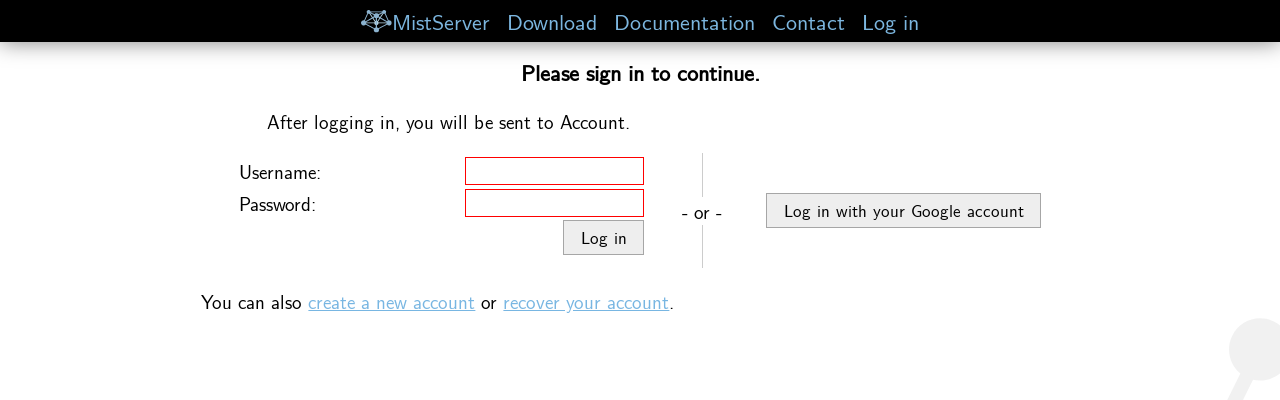

--- FILE ---
content_type: text/html; charset=UTF-8
request_url: https://login.mistserver.org/?redirect=https%3A%2F%2Flogin.mistserver.org%2Faccount&redirect_name=Account
body_size: 1218
content:
<!DOCTYPE html>
<html lang="en">
  <head>
    <meta charset="utf-8">
    <meta name="viewport" content="width=device-width, initial-scale=1">
    <title>MistServer - Log in</title>

    <script>(function(i,s,o,g,r,a,m){i['GoogleAnalyticsObject']=r;i[r]=i[r]||function(){(i[r].q=i[r].q||[]).push(arguments)},i[r].l=1*new Date();a=s.createElement(o),m=s.getElementsByTagName(o)[0];a.async=1;a.src=g;m.parentNode.insertBefore(a,m)})(window,document,'script','//www.google-analytics.com/analytics.js','ga'); ga('create', 'UA-32426932-1', 'auto'); ga('set', 'dimension1', '0'); ga('set', 'dimension2', '0'); ga('send', 'pageview');</script>    <link rel="stylesheet" href="/resources/common.css?1761566041"> 
    <link rel="stylesheet" href="/resources/module.css?1761566042">    <link rel="alternate" type="application/rss+xml" title="MistServer news" href="https://news.mistserver.org/general">
    <link rel="alternate" type="application/rss+xml" title="MistServer releases" href="https://news.mistserver.org/releases">
    <link rel="alternate" type="application/rss+xml" title="MistServer blog" href="https://news.mistserver.org/blog">
  </head>
  <body>
    <ul id="navbar">
      <li><a href="//mistserver.org/"><img class="logo" src="/img/MistServer_logo.svg" alt="">MistServer</a></li>
      <li><a href="//mistserver.org/download">Download</a></li>
      <li><a href="//mistserver.org/documentation">Documentation</a></li>
      <li><a href="//mistserver.org/contact">Contact</a></li>
      <li><a href="//login.mistserver.org/">Log in</a></li>    </ul>
    <div class="bg">
          </div>
    <article>



  <h3>Please sign in to continue.</h3>
      <p>
        After logging in, you will be sent to Account.
      </p>
      <div class=logincontainer>
    <div class=userpass>
      <form method=post>
        <label>
          <span>
            Username:
          </span>
          <input type=text name=username required>
        </label>
        <label>
          <span>
            Password:
          </span>
          <input type=password name=password required>
        </label>
        <input type=submit value="Log in">
      </form>
    </div>
    <div class=or>
      <span>
        - or -
      </span>
    </div>
    <div class=openid>
      <a href="https://accounts.google.com/o/oauth2/v2/auth?response_type=code&scope=openid&state=841471c3446e53e1b5024ee940319d2a&openid.realm=https%3A%2F%2F%2A.mistserver.org&client_id=1086790803147-cavraf444uq8938abqpl0gttkl963vlr.apps.googleusercontent.com&redirect_uri=https%3A%2F%2Flogin.mistserver.org%2Flogin" class=button>Log in with your Google account</a>
    </div>
  </div>
  <span>
    You can also <a href=/create>create a new account</a> or <a href=/recover>recover your account</a>.
  </span>
<br>

    </article>
  </body>
</html>


--- FILE ---
content_type: text/css
request_url: https://login.mistserver.org/resources/common.css?1761566041
body_size: 4171
content:
BODY,HTML{
  min-width:100%;
  min-height: 100%;
  margin:0;
  padding:0;
}
body {
  font-family: Latin Modern Sans;
  text-align: left;
  background-color: transparent;
  font-size: 14pt;
  display:flex;
  flex-flow: column nowrap;
  min-height: 100vh;
  position: relative;
  min-width: 550px;
  overflow: auto;
}
body::before {
  content: '';
  background-repeat: no-repeat;
  background-size: 100%;
  width: 40em;
  height: 30em;
  position: fixed;
  right: -6em;
  bottom: 0;
  opacity: 0.2;
  z-index: -1;
  background-image: url('/img/molecule.svg');
}
body > article {
  padding-top: 1em;
}

td,th {
  padding: 0 0.5em;
}

.hidden{display:none;}
.borderline {
  border: 15px solid transparent;
  max-width: 100%;
  overflow-x: auto;
}

p, p.borderline {
  margin-left: auto;
  margin-right: auto;
  max-width:40em;
}

#navbar{
margin:0;
padding: 0.2em 0;
width: 100%;
background-color: black;
color: white;
text-align: center;
line-height: 1.5em;
font-size: 1.2em;
max-height: 30%;
overflow: visible;
box-shadow: 0 0 1em rgba(0,0,0,0.5);
flex-shrink: 0;
z-index: 1;
position: fixed;
top: 0;
}
#navbar li{
display:inline-block;
padding-left:5px;
padding-right:5px;
}
#navbar a {
text-decoration:none;
color: hsl(205,61%,68%);
}
#navbar a:hover{
color: white;
}
#navbar .logo {
margin-bottom: -0.1em;
}
#navbar ul {
margin-left: -0.6em;
position: fixed;
font-size: 0.8em;
padding: 0 0.3em;
background-color: black;
}
a, a:active, a:visited {
  color: hsl(205,65%,68%);
  cursor: pointer;
}
a:hover {
  color: hsl(205,65%,58%);
}

.logo{
  display:inline;
  height:1em;
  border:0;
}
.bg{
  min-width:100%;
  height:2em;
  display:block;
  flex-shrink: 0;
}
.NEWSDATE{
  font-size:1em;
}
h1 {
  font-size: 2em;
}
h2 {
  font-size: 1.5em;
}
h3 {
  font-size: 1.17em;
}
h1,h2,h3,h4,h5 {
  text-align: center;
  margin: 2em 0 0;
}
table{
  border-collapse:collapse;
  margin: 0.5em auto;
  border: 1px solid #ccc;
}
h1:first-child,h2:first-child,h3:first-child,h4:first-child,h5:first-child,
table:first-child,
form:first-child {
  margin-top: 0;
}
table tr:nth-child(even) {
  background: #fafafa;
  -webkit-print-color-adjust: exact; 
}
table tr:nth-child(odd) {
  background: #f0f0f0;
  -webkit-print-color-adjust: exact; 
}
table td, table th {
  text-align: left;
}
table th {
  background-color: #ddd;
}

table tr:hover {
  background-color: #e5e5e5;
}
table.nostyle {
  border: 0;
}
table.nostyle tr, table.nostyle th {
  background: none !important;
}


.splashicons {
  text-align:center;
  margin:0 auto;
  min-width:0;
  display: flex; 
  flex-flow: row wrap;
  justify-content: center;
}
.splashicons > * {
  margin:1.5em;
  display:inline-block;
  border:3px outset #b3b3b3; 
  border-radius:15px;
  background: white;
}
.splashicons > *:hover{
  border:3px inset #b3b3b3; 
}
.splashicons a, .splashicons a:visited {
  color: inherit;
  text-decoration: none;
}
.splashicons a {
  width: 10em;
  height: 10em;
  display: flex;
  flex-flow: column nowrap;
  justify-content: space-between;
  align-items: center;
}
.splashicons a > * {
  flex-grow: 0;
  flex-shrink: 0;
}
.splashicons a > span {
  display: block;
  width: 100%;
  font-size: 1.4em;
  line-height: 0.9;
  margin: 0.2em 0;
}
.splashicons a > span:first-child {
  height: 1em;
}
.splashicons a > img {
  max-width: 100%;
}
.splashicons a > img:first-child {
  margin-top: 1.2em;
}

.flex {
  display: flex; /* or inline-flex */
  flex-flow: row wrap; 
  justify-content: center; 
}
.flex > * {
  margin: 0 5em 0 5em;
}
.flexarticle {
  -webkit-column-width:40em;
  -moz-column-width:40em;
  column-width:40em;
}
.flexarticle p{
  margin:0 auto;
  /*
   *  -webkit-column-span:1;
   *  -moz-column-span:1;
   *  column-span:1;
   *  Default already is 1, plus not in spec.
   */
}
img.flexarticle{
  margin:2em auto;
  display:block;
  width:50%;
}
.horizontalbar{
  text-align:center;
  font-size:125%;
  border: 1px solid #bbb;
  border-left: 0;
  border-right: 0;
  min-width: 60%;
}
.horizontalbar li{
  display:inline-block;
  padding-left:15px;
  padding-right:15px;
}
.horizontalbar a, .horizontalbar a:active, .horizontalbar a:visited, .horizontalbar a:hover{
  text-decoration:none;
  color: inherit;
  margin: 0 0.8em;
}
.horizontalbar a:hover{
  color:#8cb3cf;
}
.horizontalbar.borderline{
  border: inherit 0;
  padding:0;
}
.producticons{
  text-align:center;
  margin:0 auto;
  max-width:100%;
  display: flex; 
  flex-flow: row wrap;
  justify-content: center;
}
.producticons > *{
  margin:0;
}
.producticons li{
  flex-direction: column;
  font-size: 0.75em;
  text-align: justify;
}
.producticons p{
  text-align: center;
}
.pricing{ 
  display:block;
  font-style:italic;
}
a.selector.selected{
  color:#8cb3cf;
  font-weight:bold;
}
.tinytable{
  max-width:60em;
  margin:0 auto;
  border-spacing:0.25em;
}
.buybutton, a.buybutton, a.buybutton:visited, a.buybutton:active{
  display:inline-block;
  background-color:#8cb3cf;
  border-radius:15px;
  padding:10px;
  border:3px outset #b3b3b3;
  color:black;
  text-decoration:none;
  margin:10px;
  
  font-size: inherit;
  line-height: inherit;
  background-image: none;
}
a.trialbutton, a.trialbutton:visited, a.trialbutton:active{
  display:inline-block;
  background-color:#b3b3b3;
  border-radius:15px;
  padding:10px;
  border:3px outset #b3b3b3;
  color:black;
  text-decoration:none;
  margin:10px;
}
.buybutton:hover, .trialbutton:hover {
  border:3px inset #b3b3b3; 
}

form {
  margin: 0.5em 0;
}
input, select, textarea, button, .button {
  border: 1px solid rgba(0,0,0,0.3);
  padding: 0 0.3em;
  align-self: stretch;
}
textarea {
  height: 5em;
}
select {
  background-color: white;
}

button, input[type=submit], input[type=button], .button {
  display: inline-block;
  padding: 0.5em 1em;
  cursor: pointer;
  color: inherit !important;
  text-decoration: none;
  margin: 0.2em 0 0.2em 0.4em;
  font: inherit;
  font-size: 0.9em;
  line-height: 1;
  background-color: #eee;
  background-image: none;
}
button:hover, input[type=submit]:hover, input[type=button]:hover, .button:hover,
button:focus, input[type=submit]:focus, input[type=button]:focus, .button:focus{
  background-color: #f5f5f5;
}
button.blue, input[type=submit].blue, input[type=button].blue, .button.blue {
  background-color: hsl(205,65%,68%);
}
button.blue:hover, input[type=submit].blue:hover, input[type=button].blue:hover, .button.blue:hover,
button.blue:focus, input[type=submit].blue:focus, input[type=button].blue:focus, .button.blue:focus{
  background-color: hsl(205,65%,78%);
}

label {
  display: flex;
  flex-flow: row nowrap;
  margin: 0.2em 0;
  align-items: flex-start;
}
label > * {
  flex-grow: 1;
  flex-shrink: 1;
  min-height: 1.5em;
  min-width: 5em;
}
label > *:not(:first-child) {
  margin-left: 0.2em;
}

select {
  padding: 3px 0 2px;
}
label > span {
  width: 12em;
  flex-grow: 0;
  flex-shrink: 0;
}
form > input[type=submit],
form > button,
form > .button {
  display: block;
  margin-left: auto;
  width: max-content;
}
input[required],
textarea[required],
select[required] {
  border-color: black;
  outline: none;
}
input:focus:valid:not([type=submit]) {
  border: 1px solid forestgreen;
  outline: none;
}
input:invalid,
textarea:invalid,
select:invalid {
  border: 1px solid red;
  outline: none;
}
input[type=checkbox], input[type=radio] {
  min-width: 1.5em;
  flex-grow: 0;
  margin-right: 0.5em;
}
.OS_bitmask {
  font-size: 0.7em;
  border: 1px solid rgba(0,0,0,0.2);
  margin: 1px 0;
  padding-right: 5px;
}
.OS_bitmask label > span {
  width: auto;
  min-width: auto;
}

.msg, .error {
  border: 1px solid rgba(0,0,0,0.2);
  padding: 1em;
}
.error {
  color: hsl(0,75%,50%);
  padding-left: 2em;
}
.error:before {
  content: 'Error:';
  display: block;
  margin-left: -1em;
}

.negative {
  color: red;
}
.negative:before {
  content: '(';
}
.negative:after {
  content: ')';
  position: absolute;
}

.flexrow {
  display: flex;
  /*flexflow: row nowrap; Already default, plus not valid CSS3 */
}
.flexrow > *:not(:last-child) {
  margin-right: 0.5em;
}

@media print{
  #navbar, .bg, .splashicons, .producticons img, .producticons a, .horizontalbar {display:none;}
  .borderline{border:none;}
  body,HTML{font-size:12pt;}
  .hidden{display:block;}
  p{
    max-width:none;
  }
  .tintytable{
    max-width:none;
  }
  .noprint{
    display:none;
  }
}

@font-face {
  font-family: 'Latin Modern Sans';
  src: url('fonts/lmsans10-regular-webfont.eot');
  src: url('fonts/lmsans10-regular-webfont.eot?#iefix') format('embedded-opentype'),
  url('fonts/lmsans10-regular-webfont.woff') format('woff'),
  url('fonts/lmsans10-regular-webfont.ttf') format('truetype'),
  url('fonts/lmsans10-regular-webfont.svg#latin_modern_sans10_regular') format('svg');
  font-weight: normal;
  font-style: normal;
}
@font-face {
  font-family: 'Latin Modern Sans';
  unicode-range: U+25A0-267F,U+2700-27BF,U+2800-28FF,U+2980-29FF,U+2B00-2BFF,U+4DC0-4DFF,U+FFF0-FFFD,U+10000-1FFFF,U+10140-1018F,U+10190-101CF,U+101D0-101FF,U+102E0-102FF,U+10E60-10E7F,U+1D300-1D35F,U+1D360-1D37F,U+1F000-1F02F,U+1F030-1F09F,U+1F0A0-1F0FF,U+1F300-1F5FF,U+1F650-1F67F,U+1F650-1F6FF,U+1F780-1F7FF,U+1F800-1F8FF,U+1F900-1F9FF;
  src: url('/resources/fonts/NotoSansSymbols2-Regular.ttf') format('truetype');
}
@font-face {
  font-family: 'Latin Modern Sans';
  unicode-range: U+2460-10FFFF;
  src: url('/resources/fonts/Symbola.ttf') format('truetype');
}


.borderline {
  margin: 1.5em auto;
}

.flex {
  align-items: flex-start;
}

.yup{
  color:green;
}

.nope{
  color:red;
}

.nomargin{
  margin:0;
}

a > button {
  color: black !important;
  text-decoration: none;
}

.basket_cont {
  position: fixed;
  z-index: 1;
  top: 3.2em;
  right: 1em;
  display: flex;
  flex-flow: column nowrap;
  align-items: flex-end;
}
.basket_cont .basket_button {
  height: 2.5em;
  width: 2.5em;
  border: 1px solid rgba(0,0,0,0.2);
  display: flex;
  align-items: center;
  justify-content: center;
  background-color: rgba(255,255,255,0.6);
}
.basket_cont .basket_button img {
  opacity: 0.7;
  -webkit-filter: drop-shadow(1px 1px 1px rgba(0,0,0,0.5));
  filter: drop-shadow(1px 1px 1px rgba(0,0,0,0.5));
}
.basket_cont .basket {
  background: rgba(255,255,255,0.8);
  padding: 1em;
  border: 1px solid rgba(0,0,0,0.2);
  
  overflow: hidden;
  margin-top: 0.5em;
}
.basket_cont .basket.autohide {
  transition-property: opacity, margin-top;
  transition-duration: 0.5s, 0s;
  transition-delay: 1s, 1.5s;
  
  margin-top: -100vh;
  opacity: 0;
}
.basket_cont:hover .basket {
  transition-property: opacity, margin-top;
  transition-duration: 0.5s, 0s;
  transition-delay: 0s, 0s;
  
  margin-top: 0.5em;
  opacity: 1;
}
.basket table tr button {
  padding: 0.2em 0.4em;
}
.basket label {
  font-size: 0.5em;
  align-items: center;
  float: right;
  margin: -1em -1em 1em 0;
}
.basket label > input {
  font-size: inherit;
  margin-right: 0;
}
.basket label > span {
  width: auto;
}
.basket form {
  clear: both;
}
.desc {
  font-size: 0.8em;
  opacity: 0.5;
}
.dotdotdot:after {
  content: '..';
  animation: dotdotdot 1s linear infinite;
}
@keyframes dotdotdot {
  0%,100% {
    content: '..';
  }
  25% {
    content: '...';
  }
  50% {
    content: '';
  }
  75% {
    content: '.';
  }
}

.loading {
  height: 0.3em;
  width: 0.3em;
  border-radius: 50%;
  animation: whee 1.5s linear infinite;
  position: relative;
  display: inline-block;
  margin: 0.7em;
  margin-bottom: 0.35em;
}
@keyframes whee {
  0%,
  100% {
    box-shadow:  0em    -0.5em  0em 0em rgba(0,0,0,0.1),
    0.35em -0.35em 0em 0em rgba(0,0,0,0.2),
    0.5em   0em    0em 0em rgba(0,0,0,0.3),
    0.35em  0.35em 0em 0em rgba(0,0,0,0.4),
    0em     0.5em  0em 0em rgba(0,0,0,0),
    -0.35em  0.35em 0em 0em rgba(0,0,0,0),
    -0.5em   0em    0em 0em rgba(0,0,0,0),
    -0.35em -0.35em 0em 0em rgba(0,0,0,0);
  }
  12.5% {
    box-shadow:  0em    -0.5em  0em 0em rgba(0,0,0,0),
    0.35em -0.35em 0em 0em rgba(0,0,0,0.1),
    0.5em   0em    0em 0em rgba(0,0,0,0.2),
    0.35em  0.35em 0em 0em rgba(0,0,0,0.3),
    0em     0.5em  0em 0em rgba(0,0,0,0.4),
    -0.35em  0.35em 0em 0em rgba(0,0,0,0),
    -0.5em   0em    0em 0em rgba(0,0,0,0),
    -0.35em -0.35em 0em 0em rgba(0,0,0,0);
  }
  25% {
    box-shadow:  0em    -0.5em  0em 0em rgba(0,0,0,0),
    0.35em -0.35em 0em 0em rgba(0,0,0,0),
    0.5em   0em    0em 0em rgba(0,0,0,0.1),
    0.35em  0.35em 0em 0em rgba(0,0,0,0.2),
    0em     0.5em  0em 0em rgba(0,0,0,0.3),
    -0.35em  0.35em 0em 0em rgba(0,0,0,0.4),
    -0.5em   0em    0em 0em rgba(0,0,0,0),
    -0.35em -0.35em 0em 0em rgba(0,0,0,0);
  }
  37.5% {
    box-shadow:  0em    -0.5em  0em 0em rgba(0,0,0,0),
    0.35em -0.35em 0em 0em rgba(0,0,0,0),
    0.5em   0em    0em 0em rgba(0,0,0,0),
    0.35em  0.35em 0em 0em rgba(0,0,0,0.1),
    0em     0.5em  0em 0em rgba(0,0,0,0.2),
    -0.35em  0.35em 0em 0em rgba(0,0,0,0.3),
    -0.5em   0em    0em 0em rgba(0,0,0,0.4),
    -0.35em -0.35em 0em 0em rgba(0,0,0,0);
  }
  50% {
    box-shadow:  0em    -0.5em  0em 0em rgba(0,0,0,0),
    0.35em -0.35em 0em 0em rgba(0,0,0,0),
    0.5em   0em    0em 0em rgba(0,0,0,0),
    0.35em  0.35em 0em 0em rgba(0,0,0,0),
    0em     0.5em  0em 0em rgba(0,0,0,0.1),
    -0.35em  0.35em 0em 0em rgba(0,0,0,0.2),
    -0.5em   0em    0em 0em rgba(0,0,0,0.3),
    -0.35em -0.35em 0em 0em rgba(0,0,0,0.4);
  }
  62.5% {
    box-shadow:  0em    -0.5em  0em 0em rgba(0,0,0,0.4),
    0.35em -0.35em 0em 0em rgba(0,0,0,0),
    0.5em   0em    0em 0em rgba(0,0,0,0),
    0.35em  0.35em 0em 0em rgba(0,0,0,0),
    0em     0.5em  0em 0em rgba(0,0,0,0),
    -0.35em  0.35em 0em 0em rgba(0,0,0,0.1),
    -0.5em   0em    0em 0em rgba(0,0,0,0.2),
    -0.35em -0.35em 0em 0em rgba(0,0,0,0.3);
  }
  75% {
    box-shadow:  0em    -0.5em  0em 0em rgba(0,0,0,0.3),
    0.35em -0.35em 0em 0em rgba(0,0,0,0.4),
    0.5em   0em    0em 0em rgba(0,0,0,0),
    0.35em  0.35em 0em 0em rgba(0,0,0,0),
    0em     0.5em  0em 0em rgba(0,0,0,0),
    -0.35em  0.35em 0em 0em rgba(0,0,0,0),
    -0.5em   0em    0em 0em rgba(0,0,0,0.1),
    -0.35em -0.35em 0em 0em rgba(0,0,0,0.2);
  }
  87.5% {
    box-shadow:  0em    -0.5em  0em 0em rgba(0,0,0,0.2),
    0.35em -0.35em 0em 0em rgba(0,0,0,0.3),
    0.5em   0em    0em 0em rgba(0,0,0,0.4),
    0.35em  0.35em 0em 0em rgba(0,0,0,0),
    0em     0.5em  0em 0em rgba(0,0,0,0),
    -0.35em  0.35em 0em 0em rgba(0,0,0,0),
    -0.5em   0em    0em 0em rgba(0,0,0,0),
    -0.35em -0.35em 0em 0em rgba(0,0,0,0.1);
  }
}

@media screen and (max-width: 40em){
  .borderline{
    padding:0;
    margin:0 auto;
  }
}

@media screen and (max-width: 50em){
  .splashicons > *{
    margin:1.5em;
  }
}
/* Hide commercial svgs */
svg.triangle, svg.square, svg.molecules, svg.bubbles {
  display: none;
}


.selectables {
  flex-grow: 1;
  display: flex;
  flex-flow: row nowrap;
  overflow: hidden;
  padding-left: 5%;
  padding-right: 5%;
  margin-left: 0;
  margin-right: 0;
  position: relative;
}
.hidden{ display:none; }
.selectable.hidden {
  display: block;
  transform: translate3d(100%,0,0);
  position: absolute;
  left: 0;
  opacity: 0;
  pointer-events: none;
}
.selectable.hidden.before {
  transform: translate3d(-100%,0,0);
}
.selectables button.switchSelectable {
  flex-shrink: 0;
  width: 8mm;
  height: 8mm;
  line-height: 8mm;
  font-size: 6mm;
  padding: 0;
  margin: 0;
  margin-left: 2mm;
  transform: translateY(-50%);
  margin-top: 50vh;
  background: none;
  border: none;
}
.selectables button.switchSelectable.previous {
  order: -1;
  right: auto;
  margin-left: auto;
  margin-right: 2mm;
}
.selectables.first button.switchSelectable.previous,
.selectables.last button.switchSelectable.next {
  display: none;
}


@media (prefers-color-scheme: dark) {
  html {
    background-color: #222;
    color: #fff;
  }
  body::before {
    filter: brightness(0.3);
  }
  button, input[type=submit], input[type=button], .button {
    background-color: #333;
    filter: brightness(0.5);
  }
  button:hover, input[type=submit]:hover, input[type=button]:hover, .button:hover,
  button:active, input[type=submit]:active, input[type=button]:active, .button:active,
  button:focus, input[type=submit]:focus, input[type=button]:focus, .button:focus {
    background-color: #333;
    filter: brightness(0.6);
  }
  
  select, input, textarea {
    background-color: #222b;
    border-color: #000b;
    color: #fff;
  }
  
  ::-webkit-scrollbar {
    background: #333;
    width: 6px;
    height: 6px;
    box-shadow: 0 0 3px #0003;
  }
  ::-webkit-scrollbar-thumb {
    background: #444;
    box-shadow: 0 0 3px #0003;
  }
  ::-webkit-scrollbar-corner {
    background: #333;
  }
  table {
    border-color: #000b;
  }
  table tr:nth-child(even) {
    background: #2a2a2a;
  }
  table tr:nth-child(odd) {
    background: #202020;
  }
  table th {
    background-color: #1e1e1e;
  }
  table tr:hover {
    background-color: #2f2f2f;
  }
  
  .horizontalbar {
    border-color: #000b;
  }
  
  a > button {
    color: #fff !important;
  }
}


--- FILE ---
content_type: text/css
request_url: https://login.mistserver.org/resources/module.css?1761566042
body_size: 422
content:
article {
  max-width: 60em;
  margin: 0 auto;
}

.logincontainer {
  display: flex;
  flex-flow: row nowrap;
  align-items: stretch;
  justify-content: space-around;
  margin: 1em;
}
.logincontainer > * {
  display: flex;
  flex-flow: column nowrap;
  justify-content: center;
  margin: 0 1em;
}

.or {
  position: relative;
}
.or > span {
  background-color: white;
}
.or:after {
  content: '';
  background-color: black;
  opacity: 0.2;
  position: absolute;
  top: 0;
  bottom: 0;
  width: 1px;
  left: 50%;
  z-index: -1;
}
.quicklinks {
  float: right;
  display: flex;
  flex-flow: column nowrap;
  border: 1px solid rgba(0,0,0,0.2);
  padding: 0.5em 1em;
  box-shadow: 0.2em 0.2em 1em rgba(0,0,0,0.2);
  margin-top: 3em;
}
.quicklinks:before {
  content: 'Quick links:'
}
.quicklinks a {
  margin-left: 1em;
}



--- FILE ---
content_type: image/svg+xml
request_url: https://login.mistserver.org/img/MistServer_logo.svg
body_size: 1235
content:
<svg viewBox="0 0 202.52 150" version="1.1" xmlns="http://www.w3.org/2000/svg" preserveAspectRatio="xMidYMid meet">
  <path d="m53.406 10.557-5.0488 3.3223 42.061 63.951c-1.0569 1.2973-1.8786 2.7896-2.418 4.4121h-70.115v6.0449h69.498c0.81169 6.9508 6.713 12.344 13.879 12.344 7.1658 0 13.064-5.393 13.875-12.344h69.5v-6.0449h-70.117c-0.53924-1.6225-1.3594-3.1148-2.416-4.4121l42.061-63.951-5.0508-3.3223-41.777 63.518c-1.8391-0.89026-3.894-1.4043-6.0742-1.4043-2.1814 0-4.238 0.51505-6.0781 1.4062z" fill="#b5d3e2"/>
  <path d="m49.875 0c-7.0953 0-12.848 5.7519-12.848 12.846 0 3.7198 1.5899 7.0604 4.1152 9.4062l-20.535 46.447c-1.0469-0.19686-2.1225-0.31055-3.2266-0.31055-9.5991 0-17.381 7.783-17.381 17.381 0 9.5997 7.7817 17.381 17.381 17.381 5.3445 0 10.122-2.4174 13.311-6.2129l54.49 29.096c-0.83369 2.0328-1.3008 4.2547-1.3008 6.5879 0 9.5997 7.7811 17.379 17.379 17.379 9.5997 0 17.381-7.7792 17.381-17.379 0-2.3333-0.46899-4.5551-1.3027-6.5879l54.492-29.098c3.1877 3.796 7.963 6.2148 13.309 6.2148 9.5997 0 17.381-7.7812 17.381-17.381 0-9.5978-7.7812-17.381-17.381-17.381-1.1042 0-2.1796 0.11369-3.2266 0.31055l-20.535-46.447c2.5256-2.3459 4.1152-5.6861 4.1152-9.4062 0-7.0938-5.7519-12.846-12.846-12.846-5.9165 0-10.885 4.0056-12.377 9.4473h-78.018c-1.4922-5.4418-6.4613-9.4473-12.377-9.4473zm13.406 15.492h75.957l-24.789 11.568c-3.1173-3.8293-7.8647-6.2793-13.188-6.2793-5.3228 0-10.072 2.45-13.189 6.2793zm-3.498 5.5312 24.967 12.77c-0.30913 1.2822-0.49218 2.6131-0.49218 3.9902 0 1.6082 0.23907 3.1582 0.65625 4.6328l-54.004 32.453c-1.2919-1.6017-2.8674-2.9575-4.6426-4.0176l20.174-45.635c1.0944 0.30322 2.2426 0.47851 3.4336 0.47851 3.9887 0 7.552-1.819 9.9082-4.6719zm82.953 0c2.3561 2.8528 5.9208 4.6719 9.9102 4.6719 1.1903 0 2.3377-0.17551 3.4316-0.47851l20.176 45.635c-1.7754 1.0602-3.3507 2.4157-4.6426 4.0176l-54.004-32.453c0.41706-1.4746 0.6543-3.0247 0.6543-4.6328 0-1.377-0.18122-2.7081-0.49024-3.9902zm-54.041 28.186c2.2766 2.5025 5.2868 4.3206 8.6894 5.1211v61.355c-3.5044 0.80386-6.605 2.6644-8.9492 5.2324l-54.734-29.225c0.67236-1.8515 1.0605-3.8399 1.0605-5.9238 0-1.8275-0.28752-3.5875-0.81055-5.2422zm25.131 2e-3 54.742 31.316c-0.52293 1.6547-0.80859 3.4147-0.80859 5.2422 0 2.0838 0.38643 4.0724 1.0586 5.9238l-54.734 29.225c-2.3448-2.5682-5.4441-4.4287-8.9492-5.2324v-61.354c3.4038-0.79961 6.4143-2.6181 8.6914-5.1211z" fill="#8cb3cf"/>
</svg>


--- FILE ---
content_type: text/plain
request_url: https://www.google-analytics.com/j/collect?v=1&_v=j102&a=1045392480&t=pageview&_s=1&dl=https%3A%2F%2Flogin.mistserver.org%2F%3Fredirect%3Dhttps%253A%252F%252Flogin.mistserver.org%252Faccount%26redirect_name%3DAccount&ul=en-us%40posix&dt=MistServer%20-%20Log%20in&sr=1280x720&vp=1280x720&_u=YEBAAEABAAAAACAAI~&jid=1734496919&gjid=1968243800&cid=301174967.1770010118&tid=UA-32426932-1&_gid=533118169.1770010118&_r=1&_slc=1&cd1=0&cd2=0&z=844478824
body_size: -452
content:
2,cG-LFGKX28W26

--- FILE ---
content_type: image/svg+xml
request_url: https://login.mistserver.org/img/molecule.svg
body_size: 1197
content:
<svg width="100%" height="100%" viewBox="0 0 600 600" version="1.1" xmlns="http://www.w3.org/2000/svg" class="molecules">
  <defs>
    <symbol viewBox="-365 -136 580 580" id="molecule">
      <rect stroke="none" fill="none" width="100%" height="100%" x="-365" y="-136"/> <!-- prevents firefox cutting stuff off -->
      <g>
        <path d="m-255.28 140.41c-7.276 7.3083-12.15 17.076-13.177 28.104-1.8225 19.703 8.9784 37.607 25.783 45.708-13.982 28.237-27.963 56.474-41.945 84.711-10.053-2.3942-20.616 0.81409-27.66 8.2128-1.9658 2.0647-3.6584 4.4546-4.9879 7.1376-7.1606 14.381-1.1973 31.767 13.112 38.858 14.381 7.1606 31.767 1.1973 38.858-13.112 1.3019-2.6147 2.1666-5.326 2.633-8.0561 26.222-1.9342 52.445-3.8684 78.667-5.8026 2.6246 8.3705 10.686 14.155 19.819 13.486 10.668-0.78033 18.677-10.011 17.896-20.679-0.8501-10.596-10.081-18.605-20.749-17.825-9.1603 0.67005-16.393 7.6299-17.677 16.245-25.942 1.9132-51.885 3.8264-77.827 5.7396-0.9918-7.0522-4.5872-13.634-10.271-18.321 14.297-28.873 28.593-57.747 42.89-86.62 0.9913 0.15684 1.9899 0.29521 3.0038 0.38902 21.712 2.009 41.236-11.319 47.867-31.112 60.673 5.624 121.35 11.248 182.02 16.872 2.8631 20.697 19.579 37.426 41.304 39.436 24.875 2.3016 46.876-15.52 49.907-40.141 26.095-1.9252 52.189-3.8503 78.284-5.7755 2.6393 8.3464 10.689 14.108 19.806 13.441 10.668-0.78033 18.674-10.011 17.894-20.679-0.8501-10.596-10.079-18.604-20.747-17.824-9.1851 0.67186-16.383 7.6134-17.668 16.292-25.771 1.901-51.543 3.802-77.314 5.703-0.9514-14.069-8.2834-26.608-19.358-34.431 17.017-34.367 34.035-68.733 51.052-103.1 12.845 3.0348 26.513-3.0894 32.599-15.37 7.0909-14.31 1.269-31.698-13.112-38.858-14.381-7.1606-31.767-1.1973-38.858 13.112-6.145 12.342-2.6202 26.891 7.5458 35.253-16.999 34.33-33.999 68.66-50.998 102.99-3.3355-1.1235-6.8488-1.8923-10.511-2.2312-21.643-2.0156-41.241 11.434-47.883 31.277-60.66-5.6243-121.32-11.249-181.98-16.873-2.7963-20.774-19.543-37.588-41.325-39.603-14.218-1.2799-27.541 4.0516-36.896 13.447z">
        </path>
      </g>
    </symbol>
  </defs>
  <g>
    <g fill="#bbb">
      <g class="m1">
        <use href="#molecule" width="500" height="500" x="65" y="10" />
      </g>
    </g>
  </g>
</svg>
